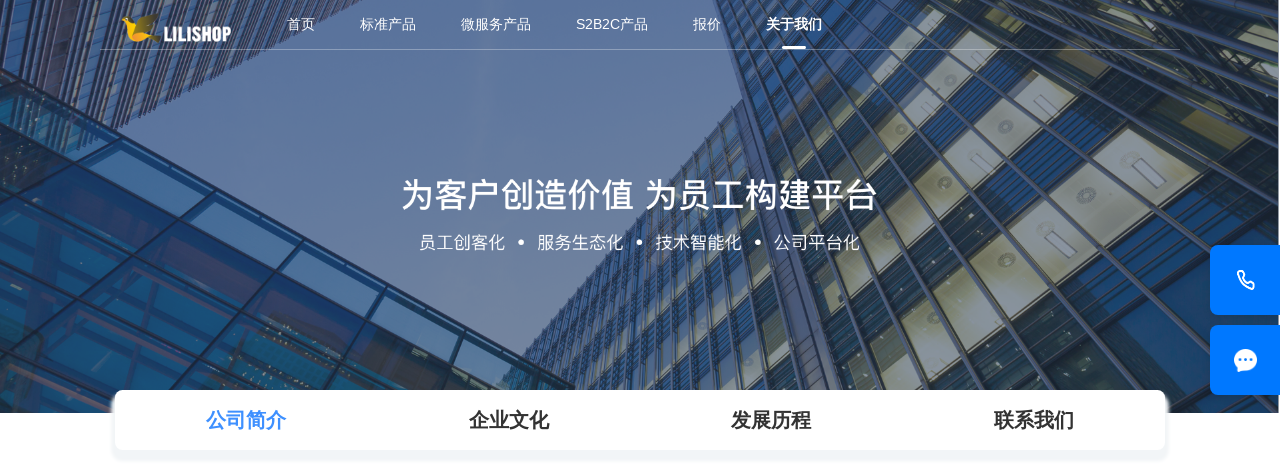

--- FILE ---
content_type: text/html
request_url: https://pickmall.cn/about.html
body_size: 6499
content:
<!DOCTYPE html>
<html lang="zh-CN">
  <head>

    <title>LILISHOP-关于我们-开源商城系统-JAVA商城</title>


    <meta charset="UTF-8">
    <meta http-equiv="X-UA-Compatible" content="IE=edge, chrome=1">
    <meta name="bytedance-verification-code" content="4AfyzI8wJGN2OdZF2qUw" />
    <meta name="baidu-site-verification" content="code-2eksSh50wk" />
    <meta name="viewport"
        content="width=device-width, initial-scale=1.0, maximum-scale=1.0, minimum-scale=1.0, user-scalable=no">
    <meta name="viewport" content="width=640,minimum-scale=0.5,maximum-scale=1.0,user-scalable=no, initial-scale=1.0" />
    <meta name="keywords" content="开源商城,商城系统,java商城,关于我们"/>
    <meta name="description"
        content="lilishop商城系统,我们致力于提供 安全、稳定、易用的企业级电商平台系统软件。公司的技术团队从事电商行业多年，具备丰富电商开发经验，采用行业前沿开发技术，为客户提供如B2B2C、S2B2C、代理商城、社交电商、跨境电商等多种类型商业模式的解决⽅案和产品服务，帮助客户实现精准营销，提升商业效率。"/>

    <link rel="stylesheet" href="css/base.css">
    <link rel="stylesheet" href="css/index.css">
    <link rel="stylesheet" href="css/animate.css">
    <link rel="stylesheet" type="text/css" href="css/slick.css" />
    <link rel="stylesheet" href="css/common.css">
    <link rel="stylesheet" href="css/style.css">
    <link rel="icon" href="favicon.ico" type="image/vnd.microsoft.icon" />
    <script src="js/jquery-2.2.4.min.js"></script>
    <script src="js/im.js"></script>
    <script type="application/ld+json">
      {
        "@type": "Organization",
        "url": "https://pickmall.cn",
        "logo": "https://pickmall.cn/images/common/logo-main.png"
      }
      </script>
    <script>
      var _hmt = _hmt || [];
      (function() {
        var hm = document.createElement("script");
        hm.src = "https://hm.baidu.com/hm.js?6d9e7066321187ba7422dad44805b5a1";
        var s = document.getElementsByTagName("script")[0];
        s.parentNode.insertBefore(hm, s);
      })();
    </script>

  </head>
  <body>
     <!-- WPA start -->
     <!-- <script id="qd30091238712a82c700115b569c42dbe1a75f3331fe"
     src="https://wp.qiye.qq.com/qidian/3009123871/2a82c700115b569c42dbe1a75f3331fe" charset="utf-8" async defer></script> -->
    <!-- WPA end -->
    <div class="body">
    <div class="header header2 maxWidth">
      <a href="index.html" class="logo">
        <img class="img1" src="images/common/logo.png" alt="logo"/>
        <img class="img2" src="images/common/logo2.png" alt="logo"/>
      </a>
      <ul class="nav clearfix">
        <li><a href="index.html">首页</a></li>
        <li><a href="product.html">标准产品</a></li>
        <li><a href="micro.html">微服务产品</a></li>
        <li><a href="s2b2c.html">S2B2C产品</a></li>
        <li><a href="quote.html">报价</a></li>
        <li class="active"><a href="about.html">关于我们</a></li>
      </ul>
    </div>
    <div class="abMain maxWidth">
      <div class="commBanner">
        <img src="images/about/banner.png" alt="banner" />
      </div>
      <div class="wrap">
        <div class="navBox wow fadeInUp">
          <a class="active" href="#md1">公司简介</a>
          <a href="#md3">企业文化</a>
          <a href="#md4">发展历程</a>
          <a href="#md5">联系我们</a>
        </div>
      </div>
      <div class="section1" id="md1">
        <div class="wrap">
          <div class="commTit wow fadeInUp" data-wow-delay=".3s">
            <h4>公司简介</h4>
            <span>COMPANY PROFILE</span>
          </div>
          <div class="img wow fadeInUp" data-wow-delay=".3s">
            <img src="images/about/img2.png" alt="about" class="img1" />
            <div class="card">
              <div class="item">
                <ul>
                  <li><span></span>北京宏业汇成科技有限公司，是⼀家拥有自主知识产权的专业新零售及产业互联⽹技术服务公司。</li>
                  <li><span></span>我们致力于提供 安全、稳定、易用的企业级电商平台系统软件。公司的技术团队从事电商行业多年，具备丰富电商开发经验，采用行业前沿开发技术，为客户提供如B2B2C、S2B2C、多租户模式商城 </li>
		          <li><span></span>公司持续专注于为企业提供私域数字化软件及相关服务，所获著作权40余项，为龙湖、创维、河南电视台、新华日报、中国移动、东软、软通动力、广联达、中电金信、九号、FESCO等众多国内外知名企业，提供私域电商数字化解决方案及私域运营增值服务。</li>
		        </ul>
              </div>
            </div>
            <!-- <img src="images/about/img3.png"  class="img2" /> -->
            <!-- <img src="images/about/img2.png" > -->
          </div>
        </div>
      </div>
      <div class="section2  fadeInUp">
        <div class="wrap">
          <div class="box">
            <div class="item">
              <h3><em class="counter" data-num="40"></em>+</h3>
              <span>软件著作权证书</span>
            </div>
            <div class="item">
              <h3><em class="counter" data-num="20"></em>K+</h3>
              <span>Star</span>
            </div>
            <div class="item">
              <h3><em class="counter" data-num="500"></em>+</h3>
              <span>服务企业</span>
            </div>
          </div>
        </div>
      </div>
      <div class="section3" id="md3">
        <div class="wrap">
          <div class="commTit  fadeInUp" data-wow-delay=".3s">
            <h4>企业文化</h4>
            <span>ENTERPRISE CULTURE</span>
          </div>
          <div class="box  fadeInUp" data-wow-delay=".3s">
            <div class="item">
              <img src="images/about/1.png" alt="about" />
              <h4>使命</h4>
              <p>成为企业最信赖的软件开发品牌</p>
            </div>
            <div class="item">
              <img src="images/about/2.png" alt="about" />
              <h4>愿景</h4>
              <p>领跑电商行业最优质的软件提供商</p>
            </div>
            <div class="item">
              <img src="images/about/3.png" alt="about" />
              <h4>价值观</h4>
              <p>提供客户体验最满意的电商平台</p>
            </div>
          </div>
        </div>
      </div>
      <div class="section4" id="md4">
        <div class="wrap">
          <div class="commTit  fadeInUp" data-wow-delay=".3s">
            <h4>发展历程</h4>
            <span>DEVELOPMENT HISTORY</span>
          </div>
          <div class="box  fadeInUp" data-wow-delay=".3s">
            <!-- 最外层的盒子 -->
             <div class="outerBox">
               <div class="dateBox" >
                 <span></span>
                 2024-02
                 <div>
                   <p>多租户产品推出，支持租户商城模式。</p>
                 </div>
               </div>

                <div class="dateLeftBox" style="top: 200px">
                  <span></span>
                  2023-01
                  <div>
                    <p>S2B2C产品推出，增加供应商模块支持。</p>
                    <p>支持在线分账支付</p>
                    <p>优化IM模块。</p>
                  </div>
                </div>

                <div class="dateBox" style="top: 400px">
                  <span></span>
                  2022-10
                  <div>
                    <p>陆续发布V4.2.4与V4.2.5版本，增对代码结构的调整，模块的优化下了大量功夫。将楼层装修，专题等功能进行完善。</p>
                  </div>
                </div>
                <div class="dateLeftBox" style="top: 600px">
                  <span></span>
                  2022-06
                  <div>
                    <p>正式发布微服务架构1.0版本</p>
                  </div>
                </div>
                <div class="dateLeftBox" style="top: 800px">
                  <span></span>
                  2021-12
                  <div>
                    <p>第一家知名银行项目合作完成，通过银行的安全检测，大大增强代码的安全防护等级</p>
                    <p>同年增加大量功能，包括砍价、积分、提现、充值、余额支付等</p>
                  </div>
                </div>

                <div class="dateBox" style="top: 1000px">
                  <span></span>
                  2021-05
                  <div>
                    <p>LILISHOP-v4.1全端开源，迅速积累客户。</p>
                  </div>
                </div>
                <div class="dateLeftBox" style="top: 1200px">
                  <span></span>
                  2020-12
                  <div>
                    <p>经过接近两年的更新，积累，产品版本累计推出多个版本，确认在V4.1版本进行开源</p>
                  </div>
                </div>
                <div class="dateBox" style="top: 1400px">
                  <span></span>
                  2019-09
                  <div>
                    <p>公司正式成立，协同合伙人确认公司方向，以软件为入口解决客户的电商需求。</p>
                  </div>
                </div>
                <div class="dateLeftBox" style="top: 1600px">
                  <span></span>
                  2019以前
                  <div>
                    <p>自2013年起从业电商，有丰富的电商软件开发经验与运营经验，期间积累大量客户是当下公司的基础。</p>
                  </div>
                </div>
              </div>

          </div>
        </div>
      </div>
      <div class="section5" id="md5">
        <div class="wrap">
          <div class="commTit  fadeInUp">
            <h4>联系我们</h4>
<!--            <span>CONTACT US</span>-->
          </div>
<!--          <div-->
<!--            class="baiduMap  fadeInUp"-->
<!--            data-wow-delay=".3s"-->
<!--            id="allmap"-->
<!--          ></div>-->
          <div class="items  fadeInUp" data-wow-delay=".6s">
            <div
              class="item"
              style="background-image: url('images/about/bg1.png')"
            >
              <img src="images/about/icon1.png" alt="tel" />
              <p>咨询电话：15810610731</p>
            </div>
            <div
              class="item"
              style="background-image: url('images/about/bg2.png')"
            >
              <img src="images/about/icon2.png" alt="talk" />
              <p>咨询QQ：3409056806</p>
            </div>
            <div
              class="item"
              style="background-image: url('images/about/bg3.png')"
            >
              <img src="images/about/icon3.png" alt="tel" />
              <p>交流群QQ：961316482</p>
            </div>
          </div>
        </div>
      </div>
    </div>
    <footer class="maxWidth commAdv">
      <div class="footer-title">-关于我们</div>
      <div class="wrap">
        <div class="box">
          <dl>
            <dt>产品</dt>
            <dd><a href="about.html">产品更新记录</a></dd>
            <dd><a href="https://docs.pickmall.cn/">API文档</a></dd>
            <dd><a href="https://docs.pickmall.cn/">快速入门</a></dd>
            <dd><a href="index.html">参考指南</a></dd>
          </dl>
          <dl>
            <dt>关于</dt>
            <dd><a href="https://wpa1.qq.com/p0MaJjgk?_type=wpa&qidian=true">FAQ</a></dd>
            <dd><a href="about.html">联系我们</a></dd>
          </dl>
          <dl>
            <dt>开源地址-码云</dt>
            <dd><a href="https://gitee.com/beijing_hongye_huicheng/lilishop">后端</a></dd>
            <dd><a href="https://gitee.com/beijing_hongye_huicheng/lilishop-ui">UI</a></dd>
            <dd><a href="https://gitee.com/beijing_hongye_huicheng/lilishop-uniapp">移动端</a></dd>
            <dd><a href="https://gitee.com/beijing_hongye_huicheng/docker">一键部署脚本</a></dd>
          </dl>
          <dl>
            <dt>开源地址-Github</dt>
            <dd><a href="https://github.com/hongyehuicheng/lilishop">后端</a></dd>
            <dd><a href="https://github.com/hongyehuicheng/lilishop-ui">UI</a></dd>
            <dd><a href="https://github.com/hongyehuicheng/lilishop-uniapp">移动端</a></dd>
            <dd><a href="https://github.com/hongyehuicheng/docker">一键部署脚本</a></dd>
          </dl>
        </div>
      </div>
      <div class="bots" >
        ©2024 by 北京宏业汇成科技有限公司
        <a target="_blank" href="https://beian.miit.gov.cn/" style="color: #AEB2BF;">增值电信业务经营许可证：京ICP备20009696号-1</a>
      </div>
    </footer>
  </div>
    <script src="js/common.js"></script>
    <script type="text/javascript" src="js/slick.js"></script>
    <script type="text/javascript" src="js/wow.min.js"></script>
    <script type="text/javascript" src="js/wowFunc.js"></script>
    <script type="text/javascript" src="js/jquery.numscroll.js"></script>
    <!-- 百度地图API已被禁用，暂时注释掉 -->
    <!-- <script
      type="text/javascript"
      src="https://api.map.baidu.com/api?v=2.0&ak=gvMxmKtphrQFyy8nqaNml4s2lGkKk0Z6"
    ></script> -->
    <script>
      $(function () {
        $(".navBox a").click(function () {
          $(this).addClass("active").siblings().removeClass("active");
        });
        $(".counter").numScroll({
          time: 5000,
        });
        // 百度地图相关代码已注释，因为API密钥已被禁用
        // var map = new BMap.Map("allmap");
        // var point = new BMap.Point(116.494833, 39.922613);
        // map.centerAndZoom(point, 18);
        // //创建小狐狸,
        // var pt = new BMap.Point(116.494833, 39.922613);
        // var myIcon = new BMap.Icon(
        //   "images/about/map_icon1.png",
        //   new BMap.Size(20, 25)
        // );
        // var marker2 = new BMap.Marker(pt, { icon: myIcon });
        // //信息窗口
        // var opts = { width: 260, height: 60, title: "北京宏业汇成科技有限公司" };
        // var sContent =
        //   '<div class="map_content"><p>北京市朝阳区嘉泰大厦</p></div>';
        // var infoWindow = new BMap.InfoWindow(sContent, opts);
        // map.addOverlay(marker2);
        // marker2.openInfoWindow(infoWindow);
        // marker2.addEventListener("click", function () {
        //   this.openInfoWindow(infoWindow);
        // });
        // //map.disableDragging();
        // map.enableScrollWheelZoom();
        // // 添加带有定位的导航控件
        // var navigationControl = new BMap.NavigationControl({
        //   // 靠左上角位置
        //   anchor: BMAP_ANCHOR_BOTTOM_LEFT,
        //   // LARGE类型
        //   type: BMAP_NAVIGATION_CONTROL_LARGE,
        //   // 启用显示定位
        //   enableGeolocation: true,
        // });
        // map.addControl(navigationControl);
      });
    </script>
    <style>
        .outerBox {
  /* 竖线样式 高度根据事件的多少调整*/
  width: 4px;
  height: 1550px;
  background: rgb(221, 221, 221);
  margin: 40px auto;
  position: relative;
  /* -webkit-animation: heightSlide 2s linear; */
}

/* */

.outerBox:after {
  /* 竖线末尾文字样式 */
  content: "";
  width: 100px;
  color: rgb(84, 84, 85);
  position: absolute;
  margin-left: -48px;
  text-align: center;
  bottom: -30px;
  /* -webkit-animation: showIn 5.5s ease; */
}

.outerBox .dateBox,
.outerBox .dateLeftBox {
  /* 球球的样式 */
  position: absolute;
    margin-left: -42px;
    margin-top:81px;
    border-radius: 20px;
    border: 2px solid rgb(221, 221, 221);
    background: #ffffff;
    /* -webkit-transition: all 0.5s;
    -webkit-animation: showIn ease; */
    z-index: 1;
    height: 40px;
    width: 90px;
    text-align: center;
    line-height: 40px;
}

.outerBox .dateBox:nth-child(1) {
  /* 第一个事件 设置动画在几秒内完成 */
  -webkit-animation-duration: 1s;
}

.outerBox .dateLeftBox:nth-child(2) {
  /* 第二个事件 设置动画在几秒内完成 */
  -webkit-animation-duration: 1.5s;
}

.outerBox .dateBox:nth-child(3) {
  /* 第三个事件 设置动画在几秒内完成 */
  -webkit-animation-duration: 2s;
}

.outerBox .dateLeftBox:nth-child(4) {
  /* 第四个事件 设置动画在几秒内完成 */
  -webkit-animation-duration: 2.5s;
}

.outerBox .dateBox:nth-child(5) {
  /* 第五个事件 设置动画在几秒内完成 */
  -webkit-animation-duration: 3s;
}

.outerBox .dateLeftBox:nth-child(6) {
  /* 第六个事件 设置动画在几秒内完成 */
  -webkit-animation-duration: 3.5s;
}

.outerBox .dateBox:nth-child(7) {
  /* 第七个事件 设置动画在几秒内完成 */
  -webkit-animation-duration: 4s;
}

.outerBox .dateLeftBox:nth-child(8) {
  /* 第八个事件 设置动画在几秒内完成 */
  -webkit-animation-duration: 4.5s;
}

@-webkit-keyframes showIn {
  /* 球球、竖线、左右的模块的动画 */
  0%,
  70% {
    opacity: 0;
  }

  100% {
    opacity: 1;
  }
}
.dateBox span{
    top: 9px;
    height: 16px;
    width: 16px;
    display: block;
    border: 1px solid #dddddd;
    border-radius: 50%;
    position: absolute;
    left: 125px;
}
.dateLeftBox span{
    top: 9px;
    height: 16px;
    width: 16px;
    display: block;
    border: 1px solid #dddddd;
    border-radius: 50%;
    position: absolute;
    right: 126px;
}
.outerBox .dateBox h2,
.outerBox .dateLeftBox h2 {
  /* 日期的样式 */
  position: absolute;
  margin-left: -120px;
  margin-top: 3px;
  color: rgb(84, 84, 85);
  font-size: 14px;
  cursor: pointer;
  /* -webkit-animation: showIn 3s ease; */
}

.outerBox .dateLeftBox h2 {
  /* 右边日期的样式 */
  margin-left: 60px;
  width: 100px;
}

.outerBox .dateBox:hover,
.outerBox .dateLeftBox:hover {
  /* 触摸事件后球球的样式 */
  /* border: 4px solid rgb(195, 195, 195); */
  /* background: rgb(143, 189, 253); */
  /* box-shadow: 0 0 2px 2px rgba(255, 255, 255, 0.4);
   */
   color: #006cff;
}

.outerBox .dateBox div,
.outerBox .dateLeftBox div {
  /* 左右事件的样式 */
  position: absolute;
  top: 50%;
  margin-top: -23px;
  left: 150px;
  width: 270px;
  height: 22px;
  /* border: 2px solid rgb(84, 84, 85); */
  border-radius: 6px;
  z-index: 2;
  /* overflow: hidden; */
  /* cursor: pointer; */
  /* -webkit-animation: showIn 5s ease; */
  -webkit-transition: all 0.5s;
}

.outerBox .dateLeftBox div {
  /* 左边事件的样式 */
  left: -337px;
}

.outerBox .dateBox div:hover p,
.outerBox .dateLeftBox div:hover p{
  /* 触摸事件后的高度 */
  /* height: 68px; */
  color:#006cff ;
}

.outerBox .dateBox div p,
.outerBox .dateLeftBox div p {
  /* 左右事件的字体样式 */
  color:#666666;
  font-size: 20px;
  /* font-weight: bold; */
  text-align: center;
}

.outerBox .dateBox:before,
.outerBox .dateLeftBox:before {
  /* 右边事件的角标样式 */
  /* content: "";
  position: absolute;
  top: -4px;
  left: 37px;
  width: 0px;
  height: 0px;
  border: 7px solid transparent;
  border-right: 7px solid rgb(84, 84, 85);
  z-index: -1;
  -webkit-animation: showIn 5s ease; */
    content: "";
    position: absolute;
    top: 17px;
    left: 87px;
    width: 40px;
    height: 1px;
    /* border: 7px solid transparent; */
    /* border: 1px solid rgb(84, 84, 85); */
    z-index: -1;
    /* -webkit-animation: showIn 5s ease; */
    background: #dddddd;
}

.outerBox .dateLeftBox:before {
  /* 左边事件的角标样式 */
  left: -40px;
  width: 40px;
    height: 1px;
    background: #dddddd;
  /* border-left: 7px solid rgb(84, 84, 85); */
}

    </style>
  </body>
</html>


--- FILE ---
content_type: text/css
request_url: https://pickmall.cn/css/base.css
body_size: 2630
content:
@charset "utf-8";

*{-webkit-box-sizing: border-box; -moz-box-sizing: border-box; box-sizing: border-box; outline: 0; -webkit-text-size-adjust: none; -webkit-tap-highlight-color: rgba(0,0,0,0);}
html{height: 100%;}
html,body,div,p,strong,span,a,b,ul,ol,li,dl,dt,dd,h1,h2,h3,h4,h5,h6,form,del,img,i,em,select,button,textarea,input{margin: 0; padding: 0;}
body{background: #fff; font-family: 'Microsoft YaHei','SimSun',"Arial", Serif; font-size: 16px; color: #333; position: relative; min-height: 100%;}
a,img,button,input,textarea,select{-webkit-tap-highlight-color:rgba(255,255,255,0);}
input[type="text"],input[type="hidden"],input[type="password"],button,textarea,select{outline: none; border: none; -webkit-appearance: none;-moz-appearance:none; appearance: none; border-radius: 0; font-family: 'Microsoft YaHei',"Arial",'SimSun', Serif;}
select::-ms-expand{display: none;}
input::-ms-clear{display: none;}
input::-webkit-input-placeholder,
textarea::-webkit-input-placeholder{color:#999999;}
input::-moz-placeholder,
textarea::-moz-placeholder{color:#999999;}
input:-moz-placeholder,
textarea:-moz-placeholder{color:#999999;}
input:-ms-input-placeholder,
textarea:-ms-input-placeholder{color:#999999;}
input:focus::-webkit-input-placeholder,
textarea:focus::-webkit-input-placeholder{color:#999999;}
input:focus::-moz-placeholder,
textarea:focus::-moz-placeholder{color:#999999;}
input:focus:-moz-placeholder,
textarea:focus:-moz-placeholder{color:#999999;}
input:focus:-ms-input-placeholder,
textarea:focus:-ms-input-placeholder{color:#999999;}
table{border-collapse:collapse;}
a{text-decoration: none; color: #333;}
a:hover{text-decoration: none;}
a:focus{text-decoration: none;}
li{list-style: none;}
img{vertical-align: middle; border: none;}
.fl{float: left;}
.fr{float: right;}
.clear{clear: both;}
.hidden{overflow: hidden;}
.h1,.h2,.h3,.h4,.h5,.h6{font-weight: normal;}
.clearfix:after{content: ""; display: block; height: 0; visibility: hidden; clear: both;}
.clearfix {*zoom: 1;}
.cell_box{font-size: 0;}
.cell_box:before{content: ''; height: 100%; display: inline-block; vertical-align: middle;}
.cell_box .cell{width: 100%; display: inline-block; vertical-align: middle;}
/*scroll*/
::-webkit-scrollbar {width:4px;height:4px}
::-webkit-scrollbar-button:vertical {display:none}
::-webkit-scrollbar-corner,::-webkit-scrollbar-track {background-color:#f5f5f5;}
::-webkit-scrollbar-thumb {border-radius:0;background-color:#1677FF;}
::-webkit-scrollbar-thumb:vertical:hover {background-color:#1677FF;}
::-webkit-scrollbar-thumb:vertical:active {background-color:#1677FF;}

--- FILE ---
content_type: text/css
request_url: https://pickmall.cn/css/index.css
body_size: 1039
content:
.system-function{
    position: relative;
    margin-bottom: 100px;
}
.system-function .item:hover{
    background: linear-gradient(339deg, #FFFFFF 8%, #CEE8FF 87%)
}
.system-function .item{
    width: 274px;
    height: 234px;
    background: #F5F7F9;
    border-radius: 8px;
    display: inline-block;
    position: absolute;
    top: -32px;
}
.system-function h3{
    font-size: 20px;
    color: #333333;
    line-height: 40px;
    margin: 42px 0 22px 25px;
}
.system-function p{
    font-size: 16px;
    color: #666666;
    margin:0 28px;
    line-height: 27px;

}
.system-function img{
  height: 85px;
  width: 85px;
  margin: 26px 16px 0px 0px;
}
.border-item{
    width: 292px;
    height: 220px;
    border: 4px solid #606df8;
    border-radius: 8px;
}
.system-function  .border-item:hover{
    
    border: 4px solid #3ee7c9;
}
.system-flex{
    display: flex;
    flex-wrap: wrap;
    justify-content: space-around;
}
.bubble{
    height: 370px ;
    width: 390px;
    position: absolute;
    bottom: -160px;
    right: -200px;
}

--- FILE ---
content_type: text/css
request_url: https://pickmall.cn/css/common.css
body_size: 7112
content:
@charset "utf-8";

.body {
	/* max-width: 1920px; */
	margin: 0 auto;
	zoom: 0.75;		
	-moz-transform: scale(0.75);
	
	-moz-transform-origin: 0 0;
}
.im_none{
	display: none;
}
.im_block{
	display: block;
}



.flex{
	display: flex;
}
.flex-a-c{
	align-items: center;
}
.flex-j-c{
	justify-content: center
}
.flex-j-sb{
	justify-content: space-between;
}

.commPad {
	padding: 138px 0;
	background: #ebf4fb;
}

.commTop {
	margin-top: 168px;
}

.commTop2 {
	margin-top: 236px;
}

.null {
	height: 236px;
}

.maxWidth {
	min-width: 1366px;
}
.minWidth{
	max-width: 1440px;
	margin: 0 auto;
}
.wrap {
	max-width: 1400px;
	width: 86%;
	margin: 0 auto;
}

.header {
	position: fixed;
	top: 0;
	left: 0;
	right: 0;
	z-index: 999;
	width: 100%;
	transition: all 500ms ease;
	-webkit-transition: all 500ms ease;
	-o-transition: all 500ms ease;
	-moz-transition: all 500ms ease;
	z-index: 999;
	max-width: 1440px;
	margin: 0 auto;
	border-bottom: 1px solid #3663c8;
	padding: 0 28px;
}

.header .logo {
	display: block;
	float: left;
	position: relative;
	margin-top: 16px;
}

.header .logo img {
	display: block;
	width: 151px;
}

.header .logo .img2 {
	position: absolute;
	left: 0;
	top: 0;
	opacity: 0;
	visibility: hidden;
}

.header .nav {
	float: left;
	margin-left: 40px;
}

.header .nav li {
	float: left;
	margin: 0 45px;
}

.header .nav li a {
	display: block;
	font-size: 18px;
	color: #ffffff;
	line-height: 66px;
	position: relative;
	/* transition: all 500ms ease;
	-webkit-transition: all 500ms ease;
	-o-transition: all 500ms ease;
	-moz-transition: all 500ms ease; */
	z-index: 999;
}

.header .nav li a:after {
	content: '';
	width: 0;
	height: 4px;
	background: #ffffff;
	border-radius: 2px;
	position: absolute;
	left: 0;
	right: 0;
	bottom: 0;
	margin: 0 auto;
	opacity: 0;
	visibility: hidden;
	/* transition: all 500ms ease;
	-webkit-transition: all 500ms ease;
	-o-transition: all 500ms ease;
	-moz-transition: all 500ms ease; */
	z-index: 999;
}

.header .nav li.active a,
.header .nav li:hover a {
	font-weight: bold;
}

.header .nav li.active a:after,
.header .nav li:hover a:after {
	opacity: 1;
	visibility: visible;
	width: 32px;
}

.header2 {
	border-color: rgba(255, 255, 255, .3);
}

.header2 .logo .img2 {
	opacity: 1;
	visibility: visible;
}

.header2 .logo .img1 {
	opacity: 0;
	visibility: hidden;
}

.header2 .nav li a {
	color: #ffffff;
}

.header2 .nav li a:after {
	background: #ffffff;
}

.header.active {
	background: #ffffff;
	color: #333333;
	border-radius:0 0 10px 10px;
}

.header2.active .nav li a {
	color: #333333;
}

.header2.active .nav li a:after {
	background: #333333;
}

.header2.active .logo .img2 {
	opacity: 0;
	visibility: hidden;
}

.header2.active .logo .img1 {
	opacity: 1;
	visibility: visible;
}

.header3 {
	position: fixed;
	top: 0;
	left: 0;
	right: 0;
	z-index: 999;
	width: 100%;
	transition: all 500ms ease;
	-webkit-transition: all 500ms ease;
	-o-transition: all 500ms ease;
	-moz-transition: all 500ms ease;
	z-index: 999;
	max-width: 1920px;
	margin: 0 auto;
	border-bottom: 1px solid #3663c8;
	padding: 0 28px;
}

.header3 .logo {
	display: block;
	float: left;
	position: relative;
	margin-top: 16px;
}

.header3 .logo img {
	display: block;
	width: 151px;
}

.header3 .logo .img2 {
	position: absolute;
	left: 0;
	top: 0;
	opacity: 0;
	visibility: hidden;
}

.header3 .nav {
	float: left;
	margin-left: 40px;
}

.header3 .nav li {
	float: left;
	margin: 0 45px;
}

.header3 .nav li a {
	display: block;
	font-size: 18px;
	color: #333333;
	line-height: 66px;
	position: relative;
	/* transition: all 500ms ease;
	-webkit-transition: all 500ms ease;
	-o-transition: all 500ms ease;
	-moz-transition: all 500ms ease; */
	z-index: 999;
}

.header3 .nav li a:after {
	content: '';
	width: 0;
	height: 4px;
	background: #333333;
	border-radius: 2px;
	position: absolute;
	left: 0;
	right: 0;
	bottom: 0;
	margin: 0 auto;
	opacity: 0;
	visibility: hidden;
	/* transition: all 500ms ease;
	-webkit-transition: all 500ms ease;
	-o-transition: all 500ms ease;
	-moz-transition: all 500ms ease; */
	z-index: 999;
}

.header3 .nav li.active a,
.header3 .nav li:hover a {
	font-weight: bold;
}

.header3 .nav li.active a:after,
.header3 .nav li:hover a:after {
	opacity: 1;
	visibility: visible;
	width: 32px;
}

.commTit {
	text-align: center;
	margin-bottom: 30px;
}

.commTit h3 {
	font-size: 44px;
	color: #333333;
	line-height: 44px;
	font-weight: 500;
	margin-bottom: 32px;
}

.commTit p {
	font-size: 28px;
	color: #333333;
	line-height: 30px;
	font-weight: 500;
	padding-bottom: 70px;
	line-height: 44px;
}
.commTit h4 {
	font-size: 44px;
	color: #000000;
	line-height: 44px;
	font-weight: 500;
	margin-bottom: 40px;
}
.commTit span {
	font-size: 20px;
	color: #666666;
	line-height: 20px;
	font-weight: 500;
	padding-bottom: 70px;
	font-family: PingFangSC-Light
}
.commTit2 h3 {
	color: #ffffff;
}


footer {
	background: #2f5cd5;
}

footer .box {
	display: flex;
	justify-content: space-between;
	padding: 28px 0;
}

footer dl {
	min-width: 150px;
}

footer dl dt {
	font-size: 24px;
	color: #f1f2f4;
	line-height: 60px;
	font-weight: bold;
	margin-bottom: 25px;
}

footer dl a {
	font-size: 20px;
	color: #F1F2F4;
	line-height: 46px;
	display: block;
	position: relative;
	transition: all 500ms ease;
	-webkit-transition: all 500ms ease;
	-o-transition: all 500ms ease;
	-moz-transition: all 500ms ease;
}

footer dl a:before {
	content: '';
	background: #ffffff;
	width: 10px;
	height: 2px;
	display: block;
	margin-right: 10px;
	opacity: 0;
	visibility: hidden;
	transition: all 500ms ease;
	-webkit-transition: all 500ms ease;
	-o-transition: all 500ms ease;
	-moz-transition: all 500ms ease;
	position: absolute;
	left: 0;
	top: 50%;
	margin-top: -1px;
}

footer dl a:hover:before {
	opacity: 1;
	visibility: visible;
}

footer dl a:hover {
	padding-left: 15px;
}

footer .bot {
	/* background: #2f5cd5; */
	font-size: 18px;
	color: #AEB2BF;
	line-height: 30px;
	text-align: center;
	/* padding: 18px 0; */
}
footer .bots {
	font-size: 18px;
	color: #AEB2BF;
	line-height: 30px;
	text-align: center;
	padding: 18px 0;
}
.commBanner {
	overflow: hidden;
}

.commBanner img {
	display: block;
	width: 100%;
}














@media only screen and (max-width:1600px) {}

@media only screen and (max-width:1440px) {
	.commTit h3 {
		font-size: 26px;
	}

	.commTit p {
		font-size: 16px;
		line-height: 26px;
	}

	.header .nav li {
		margin: 0 30px;
	}

	footer dl dt {
		font-size: 24px;
		margin-bottom: 18px;
	}

	footer dl a {
		font-size: 16px;
		line-height: 36px;
	}

	footer .bot {
		font-size: 16px;
		padding: 14px 0;
	}
}

@media only screen and (max-width:1366px) {}


--- FILE ---
content_type: text/css
request_url: https://pickmall.cn/css/style.css
body_size: 47462
content:
@charset "utf-8";

.banner {
	overflow: hidden;
	position: relative;
}

.banner .item {
	position: relative;
}
.banner .itemImg{
	width: 1440px;
	margin: 0 auto;
	position: relative;
}
.banner img {
	display: block;
	width: 100%;
	
	 /* width: 1920px; */
	 margin: 0 auto;
}
.banner h3 {
	font-size: 58px;
	/* line-height: 58px; */
	color: #ffffff;
	position: absolute;
    top: 206px;
	left: 13.5%;
}
.banner p {
	font-size: 32px;
	color: #ffffff;
	position: absolute;
    top: 300px;
	left: 13.5%;
}
.banner .more {
	width: 168px;
	position: absolute;
	left: 13.5%;
	top: 65%;
	/* top: 392px; */
	transition: all 500ms ease;
	-webkit-transition: all 500ms ease;
	-o-transition: all 500ms ease;
	-moz-transition: all 500ms ease;
}

.banner .more img {
	display: block;
	width: 100%;
}

.banner .more:hover {
	transform: translateY(10px);
	-webkit-transform: translateY(10px);
	-moz-transform: translateY(10px);
	-o-transform: translateY(10px);
	-moz-transform: translateY(10px);
}

.banner .slick-dots {
	position: absolute;
	left: 23.5%;
	bottom: 20%;
	text-align: left;
}

.banner .slick-dots button {
	display: none;
}

.banner .slick-dots li {
	width: 48px;
	height: 4px;
	background: #FFFFFF;
}

.banner .slick-dots li:after {
	content: '';
	width: 0;
	height: 100%;
	position: absolute;
	left: 0;
	top: 0;
	background: #2E63FB;
	transition: all 500ms ease;
	-webkit-transition: all 500ms ease;
	-o-transition: all 500ms ease;
	-moz-transition: all 500ms ease;
}

.banner .slick-dots li.slick-active:after {
	width: 100%;
}

.bannItems {
	margin-top: -56px;
	position: relative;
	z-index: 1;
}

.bannItems .items {
	font-size: 0;
	margin: 0 -.5%;
}

.bannItems .items .item {
	width: 32.33%;
	margin: 0 .5%;
	background: #FFFFFF;
	box-shadow: 0px 3px 8px 0px rgba(27, 65, 112, 0.12);
	border-radius: 4px;
	display: inline-block;
	vertical-align: top;
	padding: 24px 32px 24px 22px;
	overflow: hidden;
	overflow: hidden;
	position: relative;
}

.bannItems .items .item img {
	display: block;
	width: 58px;
	height: 58px;
	float: left;
}

.bannItems .items .item .block {
	margin-left: 70px;
}

.bannItems .items .item .block h3 {
	font-size: 18px;
	font-weight: 500;
	color: #222222;
	line-height: 30px;
}

.bannItems .items .item .block p {
	font-size: 14px;
	color: #333333;
	line-height: 24px;
	-webkit-box-orient: vertical;
	-webkit-line-clamp: 2;
	overflow: hidden;
	height: 48px;
	margin-top: 8px;
}

.bannItems .items .item:after {
	content: '';
	display: block;
	width: 0;
	height: 2px;
	background: #2E63FB;
	position: absolute;
	left: 0;
	bottom: 0;
	opacity: 0;
	visibility: hidden;
	transition: all 500ms ease;
	-webkit-transition: all 500ms ease;
	-o-transition: all 500ms ease;
	-moz-transition: all 500ms ease;
}

.bannItems .items .item:hover:after {
	opacity: 1;
	visibility: visible;
	width: 100%;
}

.indexMain .section1 .items {
	font-size: 0;
	margin: 0 -.5%;
	display: flex;
    /* justify-content: center; */
	position: relative;
	justify-content: space-evenly;
	
}

.indexMain .section1 .items .item {
	background: #f8f9ff;
	display: inline-block;
	vertical-align: top;
	position: relative;
	width: 230px;
	height: 200px;
	margin: 0 .5%;
	overflow: hidden;
	transition: all 500ms ease;
	-webkit-transition: all 500ms ease;
	-o-transition: all 500ms ease;
	-moz-transition: all 500ms ease;
	border-radius: 10px;
}

.indexMain .section1 .items .item .bg {
	width: 100%;
	display: block;
}

.indexMain .section1 .items .item .bot img {
	display: block;
	height: 28px;
	margin: 0 auto;
}

.indexMain .section1 .items .item .bot span {
	font-size: 18px;
	color: #98A3B7;
	line-height: 28px;
	display: block;
	margin-top: 5px;
}

.indexMain .section1 .items .ewmBox {
	width: 100%;
	height: 100%;
	position: absolute;
	border-radius: 10px;
	left: 0;
	bottom: -100%;
	background: #ffffff;
	padding: 40px;
	transition: all 500ms ease;
	-webkit-transition: all 500ms ease;
	-o-transition: all 500ms ease;
	-moz-transition: all 500ms ease;
}

.indexMain .section1 .items .ewmBox img {
	max-width: 123px;
	margin: 0 auto;
	display: block;
	width: 89%;
}

.indexMain .section1 .items .ewmBox p {
	font-size: 14px;
	color: #ffffff;
	line-height: 20px;
	text-align: center;
	margin-top: 5px;
}

.indexMain .section1 .items .item:hover .ewmBox {
	opacity: 1;
	visibility: visible;
	bottom: 0;
}

.indexMain .section1 .items .item:hover {
	box-shadow: 0px 3px 45px 0px rgba(27, 65, 112, 0.2);
}

.indexMain .section2 {
	/* background: #F4F6F8; */
	/* background: url(setting-bg); */
	background-image: url('../images/index/setting-bg.png');
	background-repeat: no-repeat;
	background-position: center;
	background-size: cover;

}

.indexMain .section2 .box {
	background: #FFFFFF;
	border-radius: 8px;
}

.indexMain .section2 .box .img1 {
	display: block;
	width: 100%;
}

.indexMain .section2 .items {
	font-size: 0;
	margin: -1%;
	padding: 30px 30px 20px 30px;
	display: flex;
	justify-content: space-between;
	flex-wrap: wrap;
}

.indexMain .section2 .items .item {
	display: inline-block;
	vertical-align: top;
	width: 23%;
	margin: 1%;
	background-color: #f5f7f9;
	background-repeat: no-repeat;
	background-position: right bottom;
	background-size: 100%;
	padding: 28px 70px 40px 16px;
	transition: all 500ms ease;
	-webkit-transition: all 500ms ease;
	-o-transition: all 500ms ease;
	-moz-transition: all 500ms ease;
}

.indexMain .section2 .items .item .top {
	display: flex;
	align-items: center;
}

.indexMain .section2 .items .item .top img {
	display: block;
	width: 40px;
	margin-right: 10px;
}

.indexMain .section2 .items .item h3 {
	font-size: 20px;
	color: #333333;
	line-height: 30px;
	font-weight: 500;
}

.indexMain .section2 .items .item p {
	font-size: 16px;
	color: #98A3B7;
	line-height: 22px;
	margin-top: 8px;
}

.indexMain .section2 .items .item:hover {
	box-shadow: 0 5px 20px rgba(0, 0, 0, .1);
}

.indexMain .section3 {
	/* background: #f1f7fc; */
	background-image: linear-gradient(to right, rgba(246, 250, 253, 0.23) 0%, #fff 100%);

}

.indexMain .section3 .items {
	font-size: 0;
	display: flex;
	justify-content: space-around;
	flex-wrap: wrap;
	margin: -10px -2.5% -2.5% -2.5%;
}

.indexMain .section3 .items .item {
	/* width: 23%; */
	z-index: 1;
	border-radius: 8px;
	width: 330px;
	height: 378px;
	text-align: center;
	background: #ffffff;
	margin: 2.5%;
	padding: 25px 28px;
	transition: all 500ms ease;
	-webkit-transition: all 500ms ease;
	-o-transition: all 500ms ease;
	-moz-transition: all 500ms ease;
}

.indexMain .section3 .items .item img {
	display: block;
	width: 130px;
	height: 130px;
	margin: 0 auto;
}

.indexMain .section3 .items .item h3 {
	font-size: 24px;
	color: #333333;
	font-weight: 500;
	line-height: 32px;
	margin: 18px 0 16px;
}

.indexMain .section3 .items .item p {
	font-size: 18px;
	color: #666666;
	line-height: 26px;
}

.indexMain .section3 .items .item:hover {
	/* background: #2E63FB;
	 */
	 -webkit-box-shadow: #ccc 0px 10px 10px;
            -moz-box-shadow: #ccc 0px 10px 10px;
            box-shadow: #ccc 0px 10px 10px; 
}

.indexMain .section4 {
	/* background: #f9fcfd; */
	background-image: linear-gradient(to right, rgba(249, 252, 254, 0.23) 0%, #fff 100%);

}

.indexMain .section4 .items {
	font-size: 0;
	display: flex;
	margin-top: 90px;
}

.indexMain .section4 .item {
	width: 12%;
	display: inline-block;
	vertical-align: top;
	position: relative;
	transition: all 500ms ease;
	-webkit-transition: all 500ms ease;
	-o-transition: all 500ms ease;
	-moz-transition: all 500ms ease;
	height: 434px;
}

.indexMain .section4 .item .hide {
	width: 100%;
	height: 100%;
	position: relative;
	opacity: 0;
	visibility: hidden;
	transition: all 500ms ease;
	-webkit-transition: all 500ms ease;
	-o-transition: all 500ms ease;
	-moz-transition: all 500ms ease;
	/* background-image: url('../images/index/zcImg1.png'); */
	background-repeat: no-repeat;
	background-position: center;
	background-size: cover;
}

.indexMain .section4 .item .hide img {
	width: 100%;
}

.indexMain .section4 .item .hide .text {
	width: 100%;
	height: 100%;
	position: absolute;
	left: 0;
	top: 0;
	padding: 46px 44px;
}

.indexMain .section4 .item .hide .top {
	display: flex;
	justify-content: center;
}

.indexMain .section4 .item .hide .top img {
	width: 33px;
	height: 33px;
	display: block;
	margin-right: 12px;
}

.indexMain .section4 .item .hide .top h3 {
	font-size: 24px;
	color: #ffffff;
	line-height: 32px;
	text-align: center;
}

.indexMain .section4 .item .hide p {
	font-size: 20px;
	color: #ffffff;
	line-height: 36px;
	text-align: center;
	margin-top: 35px;
}

.indexMain .section4 .item .show {
	width: 100%;
	height: 100%;
	position: absolute;
	left: 0;
	top: 0;
	background: linear-gradient(180deg, rgba(255, 255, 255, 0.23) 0%, #C5DDFD 100%);
	border: 1px solid #FFFFFF;
	padding: 60px 20px;
	transition: all 500ms ease;
	-webkit-transition: all 500ms ease;
	-o-transition: all 500ms ease;
	-moz-transition: all 500ms ease;
}

.indexMain .section4 .item .show img {
	display: block;
	width: 47px;
	position: absolute;
	left: 0;
	right: 0;
	bottom: 46px;
	margin: 0 auto;
}

.indexMain .section4 .item .show h3 {
	font-size: 20px;
	color: #333333;
	line-height: 30px;
	text-align: center;
}

.indexMain .section4 .item.active {
	width: 40%;
}

.indexMain .section4 .item.active .show {
	opacity: 0;
	visibility: hidden;
}

.indexMain .section4 .item.active .hide {
	opacity: 1;
	visibility: visible;
}

.indexMain .section5 .items {
	font-size: 0;
}

.indexMain .section5 .items .item {
	display: inline-block;
	vertical-align: top;
	width: 16.66%;
	border: 1px solid transparent;
}

.indexMain .section5 .items .item img {
	display: block;
	width: 100%;
}

.indexMain .section5 .items .item:hover {
	border-color: #dddddd;
}

.indexFooter  {
	background-image: url('../images/index/footer-bg.png');
	background-repeat: no-repeat;
	/* background-position: center; */
	background-size: cover;
	text-align: center;
	padding: 30px 0 30px;
}

.indexFooter .section6 .text h3 {
	font-size: 38px;
	color: #ffffff;
	line-height: 50px;
}

.indexFooter .section6 .text p {
	font-size: 18px;
	color: #ffffff;
	line-height: 36px;
	margin-top: 45px;
}

.indexFooter .section6 .text a img {
	width: 168px;
	display: block;
	margin: 48px auto 0;
	transition: all 500ms ease;
	-webkit-transition: all 500ms ease;
	-o-transition: all 500ms ease;
	-moz-transition: all 500ms ease;
}

.indexFooter .section6 .text a img:hover {
	transform: translateY(10px);
	-webkit-transform: translateY(10px);
	-moz-transform: translateY(10px);
	-o-transform: translateY(10px);
}

.abMain .navBox {
	text-align: center;
	box-shadow: 0px 10px 5px 5px #f2f5f7;
	font-size: 0;
	margin-top: -30px;
	position: relative;
	z-index: 1;
	display: flex;
    justify-content: space-around;
    background: #fff;
    border-radius: 10px;
}

.abMain .navBox a {
	font-size: 27px;
	font-weight: 600;
	background: #ffffff;
	/* display: inline-block; */
	vertical-align: top;
	/* font-size: 18px; */
	color: #333333;
	/* width: 25%; */
	line-height: 80px;
	text-align: center;
	/* background-repeat: no-repeat;
	background-position: center;
	background-size: cover; */
	display: block;
}
.abMain .navBox li.active a:after,
.abMain .navBox li:hover a:after {
	opacity: 1;
	visibility: visible;
	width: 32px;
}
.abMain .navBox a.active {
	/* background-image: url('../images/about/img1.png');
	 */
	 visibility: visible;
	 color: #3e90ff;
}
.abMain .navBox a:after {
    background: #3e90ff;
}
.abMain .section1{
	margin-top: 140px;
}
.abMain .section1 .commTit p {
	line-height: 72px;
	font-size: 22px;
	text-align: center;
	color: #666666;
}

.abMain .section1 .img {
	position: relative;
	/* margin-top: 160px; */
}

.abMain .section1 .img .img1 {
	display: block;
	width: 100%;
}

.abMain .section1 .img .card {
	display: block;
	width: 85%;
	position: absolute;
	left: 0;
	right: 0;
	margin: 0 auto;
	top: 90px;
	border: 2px solid #dbe7f8;
	padding: 30px;
}
.abMain .section1 .img .item {
	height: 452px;
	background: #ffffff;
	opacity: 0.9;
	padding: 68px 62px 0 50px;
	box-shadow: 2px 2px 8px 0 #f7f7f7;
}
.abMain .section1 .img .item span {
	height: 8px;
	width: 8px;
	border-radius: 50%;
	background-color: #006cff;
	display: inline-block;
	margin-right: 16px;
}
.abMain .section1 .img .item li {
	font-size: 21px;
	color: #333333;
	line-height: 38px;
	margin-bottom: 40px;
}
.abMain .section2 {
	background-image: url('../images/about/img4.png');
	background-repeat: no-repeat;
	/* background-position: center; */
	background-size: cover;
	margin-top: 216px;
	margin-bottom: 148px;
	height: 270px;
}

.abMain .section2 .box {
	font-size: 0;
}

.abMain .section2 .box .item {
	display: inline-block;
	vertical-align: top;
	width: 33.33%;
	padding: 90px 0;
	/* border-right: 1px solid #a5b2c7; */
	text-align: center;
}

.abMain .section2 .box h3 {
	font-size: 66px;
	/* color: #2E63FB; */
	line-height: 66px;
	display: inline-block;
	vertical-align: bottom;
	font-weight: 500;
	background: linear-gradient(to right, #29b1e6, #bc9eee);
	-webkit-background-clip: text;
	-webkit-text-fill-color: transparent;
}

.abMain .section2 .box h3 em {
	font-style: normal;
}

.abMain .section2 .box span {
	font-size: 22px;
	color: #333333;
	line-height: 30px;
	font-weight: 500;
	display: block;
	margin-top: 30px;
	vertical-align: bottom;
}

.abMain .section2 .box .item:last-child {
	border: 0;
}
.abMain .section3 .box{
	display: flex;
    justify-content: space-around;
	margin-bottom: 148px;
}
.abMain .section3 .box .item{
	height: 258px;
	border-radius: 10px;
	box-shadow: 0px 2px 12px 0px rgba(223, 223, 223, 0.5);
	text-align: center;
	width: 382px;    
}
.abMain .section3 .box .item:hover{
	background: #E6F2FF;
	box-shadow: 0px 2px 12px 0px #C6D3DA;
}
.abMain .section3 .box img{
	height: 83px;
	margin-top: 37px;
	margin-bottom: 22px;
}
.abMain .section3 .box h4{
	font-size: 30px;
	color: #333333;
	font-weight: 600;
	line-height: 30px;
	margin-bottom: 22px;
}
.abMain .section3 .box p{
	font-size: 21px;
	color: #444444;
}
.abMain  .section5{
	margin-top: 360px;
	margin-bottom: 177px;
}
.baiduMap {
	width: 100%;
	height: 600px;
}

.baiduMap .BMap_bubble_title {
	font-weight: bold;
	font-size: 18px;
}

.baiduMap .map_content p {
	font-size: 16px;
	line-height: 24px;
	text-align: left;
}

.abMain .section5 .items {
	font-size: 0;
	margin: 60px -1% 0 -1%;
	display: flex;
	justify-content: space-between;
}

.abMain .section5 .item {
	background-repeat: no-repeat;
	background-position: right bottom;
	background-size: 100%;
	width: 31%;
	margin: 0 1%;
	height: 152px;
	display: flex;
	align-items: center;
	padding: 0 24px;
	transition: all 500ms ease;
	-webkit-transition: all 500ms ease;
	-o-transition: all 500ms ease;
	-moz-transition: all 500ms ease;
}

.abMain .section5 .item img {
	display: inline-block;
	vertical-align: middle;
	width: 56px;
	margin-right: 8px;
}

.abMain .section5 .item p {
	font-size: 28px;
	color: #98A3B7;
	line-height: 34px;
	display: inline-block;
	vertical-align: middle;
}

.abMain .section5 .item:hover {
	transform: translateY(10px);
	-webkit-transform: translateY(10px);
	-moz-transform: translateY(10px);
	-o-transform: translateY(10px);
}

.commAdv {
	background-image: url('../images/product/footer.png');
	background-repeat: no-repeat;
	background-position: center;
	background-size: cover;
	/* padding: 78px 0; */
}
.commAdv .footer-title {
	height: 140px;
	border-bottom: 2px solid #89ace8;
	font-size: 35px;
	color: #ffffff;
	text-align: center;
	line-height: 140px;
	font-weight: 600;
}
.commAdv p {
	font-size: 38px;
	color: #ffffff;
	line-height: 40px;
	font-weight: bold;
	text-align: center;
}
.commAdv .bot {
	font-size: 18px;
	color: #AEB2BF;
	line-height: 30px;
	text-align: center;
	padding: 18px 0;
}
.fwMain .section1 .box {
	display: flex;
	justify-content: space-between;
}

.fwMain .section1 .box .left {
	width: 27%;
	background-image: url('../images/fw/fwImg1.png');
	background-repeat: no-repeat;
	background-position: top right;
	background-size: cover;
	padding: 60px 56px 25px 24px;
}

.fwMain .section1 .box .left h3 {
	font-size: 28px;
	color: #333333;
	line-height: 44px;
	font-weight: bold;
}

.fwMain .section1 .box .left p {
	font-size: 18px;
	color: #666666;
	line-height: 26px;
	margin-top: 18px;
}

.fwMain .section1 .box .left a {
	display: block;
	width: 168px;
	border-radius: 4px;
	margin-top: 26px;
}

.fwMain .section1 .box .left a img {
	display: block;
	width: 100%;
}

.fwMain .section1 .box .right {
	display: flex;
	justify-content: space-between;
	width: 72%;
	flex-wrap: wrap;
	margin: -.4% 0;
}

.fwMain .section1 .box .right .item {
	background-color: #F4F6F8;
	padding: 30px 20px 30px 40px;
	background-repeat: no-repeat;
	background-position: center;
	background-size: cover;
	width: 49.6%;
	margin: .4% 0;
	transition: all 500ms ease;
	-webkit-transition: all 500ms ease;
	-o-transition: all 500ms ease;
	-moz-transition: all 500ms ease;
}

.fwMain .section1 .box .right h3 {
	font-size: 20px;
	color: #333333;
	line-height: 30px;
	font-weight: bold;
	transition: all 300ms ease;
	-webkit-transition: all 300ms ease;
	-o-transition: all 300ms ease;
	-moz-transition: all 300ms ease;
}

.fwMain .section1 .box .right i {
	display: inline-block;
	width: 7px;
	height: 12px;
	background-image: url('../images/fw/sj.png');
	background-repeat: no-repeat;
	background-position: center;
	background-size: cover;
	margin-left: 8px;
	transition: all 300ms ease;
	-webkit-transition: all 300ms ease;
	-o-transition: all 300ms ease;
	-moz-transition: all 300ms ease;
}

.fwMain .section1 .box .right p {
	font-size: 14px;
	color: #666666;
	line-height: 24px;
	margin-top: 15px;
	transition: all 300ms ease;
	-webkit-transition: all 300ms ease;
	-o-transition: all 300ms ease;
	-moz-transition: all 300ms ease;
}

.fwMain .section1 .box .right .item:hover {
	background-image: url('../images/fw/fwImg2.png');
}

.fwMain .section1 .box .right .item:hover h3 {
	color: #ffffff;
}

.fwMain .section1 .box .right .item:hover p {
	color: #ffffff;
}

.fwMain .section1 .box .right .item:hover i {
	background-image: url('../images/fw/sj2.png');
}

.fwMain .section2 {
	/* background: #F4F6F8; */
}

.commSec .box {
	position: relative;
	border-radius: 8px;
	overflow: hidden;
	margin-top: 55px;
}

.commSec .img1 {
	display: block;
	width: 100%;
	position: absolute;
	top: 0;
	left: 0;
}

.commSec .img2 {
	display: block;
	width: 100%;
}

.fwMain .section3 {
	/* background: #19325C; */
}

.fwMain .section3 .items {
	display: flex;
	margin-top: 50px;
	flex-wrap: wrap;
    justify-content: space-around;
}

.fwMain .section3 .item {
    width: 26%;
    transition: all 300ms ease;
    /* -webkit-transition: all 300ms ease; */
    -o-transition: all 300ms ease;
    -moz-transition: all 300ms ease;
    height: 378px;
    box-sizing: border-box;
    margin-bottom: 80px;
	border-radius: 30px;
	
}

.fwMain .section3 .item img {
	display: block;
	width: 53px;
	margin: 0 auto;
}

.fwMain .section3 .item h3 {
	padding-top: 80px;
	font-size: 30px;
	color: #ffffff;
	/* line-height: 130px; */
	text-align: center;
	margin: 14px 0;
}

.fwMain .section3 .item p {
	font-size: 18px;
	color: #ffffff;
	line-height: 26px;
	padding: 30px 45px;
	text-align: justify;
}

.fwMain .section3 .item:hover {
	/* background: #2E63FB; */
	height: 400px;
	width: 28%;
	/* transition:all .6s; */

}
.fwMain .section3 .item:hover h3{
	font-size: 40px;
}
.fwMain .section3 .item:hover p{
	font-size: 28pxpx;
}
.fwMain .section4 {
	background: #F4F6F8;
}

.fwMain .section4 .box {
	border-radius: 30px;
	overflow: hidden;
	margin-top: 55px;
	border: 6px solid #bcdffb;
}

.fwMain .section4 .tabTit {
	font-size: 0;
	background: #333333;
}

.fwMain .section4 .tabTit span {
	width: 50%;
	font-size: 28px;
	color: #ffffff;
	font-weight: 500;
	line-height: 100px;
	height: 100px;

	background: #bcdffb;
	/* background-image: url('../images/fw/fwImg5.png'); */
	/* background-repeat: no-repeat;
	background-position: center;
	background-size: cover; */
	display: inline-block;
	vertical-align: top;
	text-align: center;
	cursor: pointer;
}

.fwMain .section4 .tabTit span.active {
	background: #006cff;
}

.fwMain .section4 .con {
	display: none;
}

.fwMain .section4 .con.active {
	display: block;
}

.fwMain .section4 .con table {
	width: 100%;
}

/* .fwMain .section4 .con tr {
	background: #ECF1FD;
} */

/* .fwMain .section4 .con tr:nth-child(even) {
	background: #ffffff;
} */

.fwMain .section4 .con td {
	font-size: 18px;
	color: #666666;
	line-height: 80px;
	text-align: center;
	width: 50%;
	border-right: 1px solid #EAEAEC;
	border-bottom: 1px solid #EAEAEC;
	background-color: #ffffff;
}

.fwMain .section4 .con td:last-child {
	/* border: 0; */
}

.sMain .section1 {
	background: #F4F6F8;
	padding-bottom: 0;
}

.sMain .section1 .commTit p {
	line-height: 50px;
	font-size: 18px;
	text-align: left;
	text-align: center;
}

.sMain .section2 {
	background: linear-gradient(#eef6fb 0%, #f6fafd 100%);
	padding: 30px 0;
}

.sMain .section2 .item {
	position: relative;
	overflow: hidden;
	padding: 50px 0;
}

.sMain .section2 .item img {
	width: 52%;
	display: block;
	float: right;
}

.sMain .section2 .item .text {
	text-align: left;
	position: absolute;
	left: 0;
	top: 0;
	width: 48%;
	height: 100%;
	padding-right: 60px;
}

.sMain .section2 .item .text h3 {
	font-size: 44px;
	color: #333333;
	line-height: 54px;
	font-weight: 500;
}

.sMain .section2 .item .text p {
	font-size: 26px;
	color: #666666;
	line-height: 40px;
	margin-top: 28px;
}

.sMain .section2 .item:nth-child(even) img {
	float: left;
}

.sMain .section2 .item:nth-child(even) .text {
	text-align: right;
	left: initial;
	right: 0;
	padding-left: 60px;
}

.sMain .section3 {
	/* background: #F4F6F8; */
	background: linear-gradient(#f5f9fc 0%, #fafcfd 100%);

	padding-bottom: 103px;
}

.sMain .section3 .box {
	margin-top: 0;
}

.sMain .section4 {
	background: #F4F6F8;
}

.sMain .section4 .commTit p {
	line-height: 50px;
	font-size: 18px;
	text-align: left;
	text-align: center;
}

.proMain .section1 {
	background: linear-gradient(to right, #e8f3fa, #e9f2fb);
	background: #e8f2fa;
	padding-bottom: 70px;
}

.proMain .section1 .box {
	position: relative;
	margin-top: -70px;
	background: #FFFFFF;
	box-shadow: 0px 3px 45px 0px rgba(27, 65, 112, 0.19);
	border-radius: 16px;
	padding: 48px 48px 90px;
	opacity: 0.9;
}

.proMain .section1 .box h4 {
	font-size: 32px;
	color: #333333;
	line-height: 36px;
}

.proMain .section1 .box .items {
	font-size: 0;
	margin-top: 55px;
}

.proMain .section1 .box .item {
	
	width: 26.5%;
	margin: 0 3%;
	text-align: center;
	background: #f4f6f8;
	border-radius: 8px;
	display: inline-block;
	vertical-align: top;
	padding: 30px;
	transition: all 300ms ease;
	-webkit-transition: all 300ms ease;
	-o-transition: all 300ms ease;
	-moz-transition: all 300ms ease;
}

.proMain .section1 .box .item h3 {
	font-size: 28px;
	color: #333333;
	line-height: 40px;
	margin-bottom: 26px;
}

.proMain .section1 .box .item p {
	font-size: 24px;
	color: #999999;
	line-height: 40px;
}

.proMain .section1 .box .item a img {
	display: block;
	width: 168px;
	border-radius: 5px;
	overflow: hidden;
	margin: 32px auto 0 auto;
}

.proMain .section1 .box .item .ewm {
	width: 158px;
	height: 158px;
}

.proMain .section1 .box .item:hover {
	transform: translateY(10px);
	-webkit-transform: translateY(10px);
	-moz-transform: translateY(10px);
	-o-transform: translateY(10px);
	box-shadow: 0px 3px 45px 0px rgb(27 65 112 / 19%);
}

.fixedNav {
	width: 100%;
	position: fixed;
	top: 0;
	left: 0;
	z-index: 99;
	opacity: 0;
	visibility: hidden;
	transition: all 300ms ease;
	-webkit-transition: all 300ms ease;
	-o-transition: all 300ms ease;
	-moz-transition: all 300ms ease;
}

.fixedNav.active {
	opacity: 1;
	visibility: visible;
}

.fixedNav .box {
	display: flex;
	justify-content: space-between;
	align-items: center;
	background: #FFFFFF;
	box-shadow: 0px 2px 16px 0px rgba(46, 99, 251, 0.2);
	border-radius: 16px;
	padding: 0 52px 0 32px;
	height: 92px;
}

.fixedNav .box .logo {
	width: 150px;
	display: block;
}

.fixedNav .box .logo img {
	display: block;
	width: 100%;
}

.fixedNav .box ul li {
	display: inline-block;
	vertical-align: middle;
	margin: 0 15px;
}

.fixedNav .box ul li a {
	font-size: 18px;
	color: #333333;
	line-height: 36px;
	text-align: center;
	padding: 0 12px;
	display: block;
}

.fixedNav .box ul li.active a,
.fixedNav .box ul li:hover a {
	background: #F2F6FF;
	color: #2E63FB;
}

.fixedNav .box .aBox {
	font-size: 0;
}

.fixedNav .box .aBox a {
	width: 162px;
	background: #FFFFFF;
	border-radius: 4px;
	border: 1px solid #2E63FB;
	font-size: 18px;
	color: #2E63FB;
	line-height: 36px;
	display: inline-block;
	vertical-align: middle;
	margin-left: 18px;
	text-align: center;
}

.fixedNav .box .aBox a.btn {
	background: #2E63FB;
	color: #ffffff;
}

.fixedNav .box .aBox a:hover {
	background: rgba(46, 99, 251, .2);
}

.fixedNav .box .aBox a.btn:hover {
	background: #2653d6;
}

.proMain .section2 .box {
	/* background: #F4F6F8; */
	padding: 90px 75px 76px 60px;
	overflow: hidden;
}

.proMain .section2 .box .tit {
	font-size: 0;
}

.proMain .section2 .box .tit img {
	display: inline-block;
	vertical-align: middle;
	width: 47px;
	margin-right: 10px;
}

.proMain .section2 .box .tit h3 {
	font-size: 48px;
	color: #333333;
	line-height: 60px;
	display: inline-block;
	vertical-align: middle;
}

.proMain .section2 .left {
	float: left;
	width: 42%;
}

.proMain .section2 .left .tabTit {
	margin-top: 65px;
	margin-left: 25px;
}

.proMain .section2 .left .item {
	position: relative;
	padding-left: 45px;
	padding-bottom: 20px;
}

.proMain .section2 .left .item:after {
	content: '';
	border-left: 2px dashed #C0D7FC;
	position: absolute;
	left: 0;
	bottom: -18px;
	height: 100%;
}

.proMain .section2 .left .item h3 {
	font-size: 32px;
	color: #333333;
	line-height: 44px;
	margin-bottom: 10px;
}

.proMain .section2 .left .item h3:after {
	content: '';
	display: block;
	width: 18px;
	height: 18px;
	background: #BED8FB;
	border-radius: 50%;
	position: absolute;
	left: -8px;
	top: 16px;
	z-index: 2;
	transition: all 300ms ease;
	-webkit-transition: all 300ms ease;
	-o-transition: all 300ms ease;
	-moz-transition: all 300ms ease;
}

.proMain .section2 .left .item p {
	height: 30px;
	font-size: 18px;
	color: #666666;
	line-height: 38px;
	opacity: 0;
	transform: translateY(-20px);
	-webkit-transform: translateY(-20px);
	-moz-transform: translateY(-20px);
	-o-transform: translateY(-20px);
	transition: all 300ms ease;
	-webkit-transition: all 300ms ease;
	-o-transition: all 300ms ease;
	-moz-transition: all 300ms ease;
}

.proMain .section2 .left .item i {
	display: block;
	width: 40px;
	height: 40px;
	background: #BED8FB;
	position: absolute;
	top: 5px;
	left: -19px;
	border-radius: 50%;
	z-index: 1;
	opacity: 0;
	visibility: hidden;
	transition: all 300ms ease;
	-webkit-transition: all 300ms ease;
	-o-transition: all 300ms ease;
	-moz-transition: all 300ms ease;
}

.proMain .section2 .left .item:last-child:after {
	display: none;
}

.proMain .section2 .left .item.active p {
	height: auto;
	opacity: 1;
	transform: translateY(0);
	-webkit-transform: translateY(0);
	-moz-transform: translateY(0);
	-o-transform: translateY(0);
}

.proMain .section2 .left .item.active h3:after {
	background: #2E63FB;
}

.proMain .section2 .left .item.active i {
	opacity: 1;
	visibility: visible;
}

.proMain .section2 .left .item.active h3 {
	color: #2E63FB;
}

.proMain .section2 .right {
	float: right;
	width: 53.5%;
	position: relative;
	margin-top: 35px;
}

.proMain .section2 .right .bg {
	width: 100%;
	display: block;
}

.proMain .section2 .right ul {
	width: 100%;
	height: 100%;
	position: absolute;
	left: 0;
	top: 0;
	opacity: 0;
	visibility: hidden;
	transition: all 500ms ease;
	-webkit-transition: all 500ms ease;
	-o-transition: all 500ms ease;
	-moz-transition: all 500ms ease;
}

.proMain .section2 .right ul.active {
	opacity: 1;
	visibility: visible;
}

.proMain .section2 .right ul .img1 {
	display: block;
	width: 50%;
	position: absolute;
	top: -56px;
	right: -40px;
	transition: all 800ms ease;
	-webkit-transition: all 800ms ease;
	-o-transition: all 800ms ease;
	-moz-transition: all 800ms ease;
	transform: translateY(40px);
	-webkit-transform: translateY(40px);
	-moz-transform: translateY(40px);
	-o-transform: translateY(40px);
}

.proMain .section2 .right ul .img2 {
	display: block;
	width: 42%;
	position: absolute;
	bottom: 0;
	left: 35px;
	transition: all 800ms ease;
	-webkit-transition: all 800ms ease;
	-o-transition: all 800ms ease;
	-moz-transition: all 800ms ease;
	transform: translateY(40px);
	-webkit-transform: translateY(40px);
	-moz-transform: translateY(40px);
	-o-transform: translateY(40px);
	transition-delay: 300ms;
	-webkit-transition-delay: 300ms;
	-moz-transition-delay: 300ms;
	-o-transition-delay: 300ms;
}

.proMain .section2 .right ul .img3 {
	display: block;
	width: 44%;
	position: absolute;
	bottom: -72px;
	right: 30px;
	transition: all 800ms ease;
	-webkit-transition: all 800ms ease;
	-o-transition: all 800ms ease;
	-moz-transition: all 800ms ease;
	transform: translateY(40px);
	-webkit-transform: translateY(40px);
	-moz-transform: translateY(40px);
	-o-transform: translateY(40px);
	transition-delay: 600ms;
	-webkit-transition-delay: 600ms;
	-moz-transition-delay: 600ms;
	-o-transition-delay: 600ms;
}

.proMain .section2 .right ul.active .img1 {
	transform: translateY(0);
	-webkit-transform: translateY(0);
	-moz-transform: translateY(0);
	-o-transform: translateY(0);
}

.proMain .section2 .right ul.active .img2 {
	transform: translateY(0);
	-webkit-transform: translateY(0);
	-moz-transform: translateY(0);
	-o-transform: translateY(0);
}

.proMain .section2 .right ul.active .img3 {
	transform: translateY(0);
	-webkit-transform: translateY(0);
	-moz-transform: translateY(0);
	-o-transform: translateY(0);
}

.proMain .section3 {
	background: #F4F6F8;
	padding-bottom: 0;
}

.proMain .section3 .box {
	background-image: url('../images/product/img5.png');
	background-repeat: no-repeat;
	background-position: center;
	background-size: cover;
	margin-top: 55px;
	overflow: hidden;
	padding-bottom: 85px;
}

.proMain .section3 .box .left {
	width: 23%;
	background: #636ffb;
	float: left;
	min-height: 510px;
}

.proMain .section3 .box .left .text {
	padding: 32px 28px;
}

.proMain .section3 .box .left .text h3 {
	font-size: 20px;
	color: #ffffff;
	line-height: 30px;
	font-weight: 500;
}

.proMain .section3 .box .left .text p {
	font-size: 18px;
	color: #ffffff;
	line-height: 26px;
	margin-top: 15px;
}

.proMain .section3 .box .left .text img {
	display: block;
	width: 54px;
	margin-top: 30px;
}

.proMain .section3 .box .left .tabTit span {
	font-size: 18px;
	color: #ffffff;
	line-height: 64px;
	padding: 0 28px;
	display: block;
	cursor: pointer;
}

.proMain .section3 .box .left .tabTit span.active {
	background: linear-gradient(293deg, rgba(255, 255, 255, 0.23) 0%, rgba(197, 221, 253, 0.37) 100%);
}

.proMain .section3 .box .right {
	width: 73%;
	float: right;
	margin-top: 95px;
}

.proMain .section3 .box .right .con {
	display: none;
}

.proMain .section3 .box .right .con.active {
	display: block;
}

.proMain .section3 .box .right .item {
	background:#f5f2fe;
	/* box-shadow: inset 1px 1px 20px 0px #8946fa; */
	margin-top: 28px;
	padding: 12px 54px;
	border-radius: 10px;
}
.proMain .section3 .box .right .item:hover{
	/* box-shadow: inset 1px 1px 20px 0px #8946fa;
	 */
	 box-shadow: 0px 5px 10px 0px #7F23FB,inset 0px 3px 0px 0px #FFFFFF
}
.proMain .section3 .box .right h3 {
	font-size: 24px;
	color: #333333;
	line-height: 30px;
	position: relative;
}

.proMain .section3 .box .right h3:before {
	content: '';
	width: 15px;
	height: 16px;
	background-image: url('../images/product/icon2.png');
	background-repeat: no-repeat;
	background-position: center;
	background-size: 100%;
	position: absolute;
	left: -28px;
	top: 8px;
}

.proMain .section3 .box .right p {
	font-size: 18px;
	color: #8b8b8e;
	line-height: 30px;
	margin-top: 6px;
}

.proMain .section4 {
	background: linear-gradient(to right, #edf5fb, #eff6fc);
}

.proMain .section4 .items {
	font-size: 0;
	margin: 0 -4%;
}

.proMain .section4 .items .item {
	display: inline-block;
	vertical-align: top;
	width: 25.33%;
	margin: 3% 4%;
	text-align: center;
}

.proMain .section4 .items .item img {
	display: block;
	height: 134px;
	margin: 0 auto;
	transition: all 500ms ease;
	-webkit-transition: all 500ms ease;
	-o-transition: all 500ms ease;
	-moz-transition: all 500ms ease;
}

.proMain .section4 .items .item h3 {
	font-size: 24px;
	color: #333333;
	line-height: 30px;
	font-weight: 500;
	margin: 30px 0;
}

.proMain .section4 .items .item p {
	font-size: 18px;
	color: #666666;
	line-height: 30px;
}

.proMain .section5 {
	overflow: hidden;
	background: linear-gradient(to right, #edf5fb, #eff6fc);
}

.proMain .section5 .item {
	display: flex;
	justify-content: space-between;
	align-items: center;
	margin: 6vw 0;
}

.proMain .section5 .item .img {
	width: 35%;
	display: block;
}

.proMain .section5 .item .block {
	width: 34%;
}

.proMain .section5 .item .block h3 {
	font-size: 38px;
	color: #333333;
	line-height: 50px;
	font-weight: 600;
}

.proMain .section5 .item .block p {
	font-size: 28px;
	color: #666666;
	line-height: 50px;
	margin-top: 28px;
}

.proMain .section5 .item .block a {
	display: inline-block;
	transition: all 500ms ease;
	-webkit-transition: all 500ms ease;
	-o-transition: all 500ms ease;
	-moz-transition: all 500ms ease;
}

.proMain .section5 .item .block a img {
	display: block;
	width: 168px;
	border-radius: 4px;
	margin-top: 40px;
}

.proMain .section5 .item .block a:hover {
	transform: translateY(10px);
	-webkit-transform: translateY(10px);
	-moz-transform: translateY(10px);
	-o-transform: translateY(10px);
}

.proMain .section5 .item:nth-child(even) {
	text-align: right;
}

.proMain .section5 .item:first-child .block {
	width: 42%;
}

.proMain .section4 .items .item:hover img {
	transform: rotateY(180deg);
	-webkit-transform: rotateY(180deg);
	-moz-transform: rotateY(180deg);
	-o-transform: rotateY(180deg);
}



.bjMain .section1 .items {
	font-size: 0;
	background: #FFFFFF;
	box-shadow: 0px 2px 21px 2px rgba(0, 0, 0, 0.11);
	border-radius: 16px;
	margin-top: -38px;
	position: relative;
	z-index: 1;
	padding: 0 20px;
}

.bjMain .section1 .items .item {
	display: inline-block;
	vertical-align: top;
	width: 25%;
	padding: 55px 10px 45px;
	cursor: pointer;
}

.bjMain .section1 .items .item .top {
	font-size: 0;
}

.bjMain .section1 .items .item .top i {
	display: inline-block;
	vertical-align: middle;
	width: 37px;
	height: 36px;
	background-repeat: no-repeat;
	background-position: center;
	background-size: 100%;
	margin-right: 8px;
}

.bjMain .section1 .items .item:nth-child(1) .top i {
	background-image: url('../images/bj/icon1.png');
}

.bjMain .section1 .items .item:nth-child(1).active .top i {
	background-image: url('../images/bj/icon1_active.png');
}

.bjMain .section1 .items .item:nth-child(2) .top i {
	background-image: url('../images/bj/icon2.png');
}

.bjMain .section1 .items .item:nth-child(2).active .top i {
	background-image: url('../images/bj/icon2_active.png');
}

.bjMain .section1 .items .item:nth-child(3) .top i {
	background-image: url('../images/bj/icon3.png');
}

.bjMain .section1 .items .item:nth-child(3).active .top i {
	background-image: url('../images/bj/icon3_active.png');
}

.bjMain .section1 .items .item:nth-child(4) .top i {
	background-image: url('../images/bj/icon4.png');
}

.bjMain .section1 .items .item:nth-child(4).active .top i {
	background-image: url('../images/bj/icon4_active.png');
}

.bjMain .section1 .items .item .top h3 {
	font-size: 20px;
	color: #333333;
	line-height: 30px;
	display: inline-block;
	vertical-align: middle;
}

.bjMain .section1 .items .item p {
	font-size: 20px;
	color: #B5B5B5;
	line-height: 30px;
	margin-top: 22px;
}

.bjMain .section1 .items .item.active .top h3 {
	color: #006cff;
}
.bjMain .section1 .items .item.active  p {
	color: #006cff;
}
.bjMain .section1 .tabCon {
	padding: 8vw 0 7vw;
}

.bjMain .section1 .con {
	display: none;
}

.bjMain .section1 .con.active {
	display: block;
}

.bjMain .section1 .con ul {
	font-size: 0;
}

.bjMain .section1 .con ul li {
	display: inline-block;
	vertical-align: top;
	width: 20%;
}
.bjMain .section1 .con ul .li1{
	background: linear-gradient( #6195ff, #74c2f6);
}
.gradient-1{
	background: linear-gradient( #6195ff, #74c2f6) !important;
}
.gradient-2{
	background: linear-gradient( #597ef7, #85a5ff) !important;
}
.gradient-3{
	background: linear-gradient( #fa8c16, #ffa940) !important;
}
.bjMain .section1 .con ul .li1 dt {
	font-size: 20px;
	color: #ffffff;
	line-height: 54px;
	text-align: center;
	/* background: #006cff; */
	border-bottom: 1px solid #aad0fc;
}
.bt{
	border-top: 1px solid #EAEAEC;;
}

.bjMain .section1 .con ul .li1 dd {
	height: 54px;
	font-size: 20px;
	color: #ffffff;
	line-height: 54px;
	text-align: center;
	/* background: #2E63FB; */
	border-bottom: 1px solid #aad0fc;
	/* font-weight: 600; */
}

.bjMain .section1 .con ul .li2 dt {
	font-size: 20px;
	color: #333333;
	line-height: 54px;
	text-align: center;
	border-bottom: 1px solid #EAEAEC;
	border-right: 1px solid #EAEAEC;
	border-top: 1px solid #EAEAEC;
	position: relative;
	font-weight: 600;
}

.bjMain .section1 .con ul .li2 dd {
	height: 54px;
	font-size: 20px;
	color: #333333;
	line-height: 54px;
	text-align: center;
	background: #ffffff;
	border-bottom: 1px solid #EAEAEC;
	border-right: 1px solid #EAEAEC;
}

.bjMain .section1 .con ul .i1 {
	width: 21px;
	height: 17px;
	background-image: url('../images/bj/dui.png');
	background-repeat: no-repeat;
	background-position: center;
	background-size: 100%;
	display: inline-block;
}

.bjMain .section1 .con ul .i2 {
	width: 18px;
	height: 18px;
	background-image: url('../images/bj/cuo.png');
	background-repeat: no-repeat;
	background-position: center;
	background-size: 100%;
	display: inline-block;
}

.bjMain .section1 .con ul span {
	font-size: 20px;
	color: #6CC778;
	line-height: 30px;
	display: inline-block;
}

.bjMain .section1 .con ul .zx {
	display: none;
}

.bjMain .section1 .con ul .zx img {
	display: inline-block;
	width: 130px;
	border-radius: 4px;
}

.bjMain .section1 .con ul li.active .zx {
	display: block;
}

.bjMain .section1 .con ul li.active {
	box-shadow: 0px 2px 16px 0px rgba(0, 0, 0, 0.17);
	position: relative;
}

.bjMain .section1 .con ul .li2.active {
	transform: translateY(-10px)
}

.bjMain .section1 .con ul .li2.active dt {
	position: relative;
	padding-top: 10px;
}

.bjMain .section1 .con ul .li2.active dt:before {
	height: 10px;
}

.bjMain .section1 .con ul .li3 dt:before {
	content: '';
	width: 100%;
	height: 4px;
	background: linear-gradient(90deg, #FEB855 0%, #FFE9C1 100%);
	position: absolute;
	top: 0;
	left: 0;
}

.bjMain .section1 .con ul .li4 dt:before {
	content: '';
	width: 100%;
	height: 4px;
	background: linear-gradient(90deg, #5DD5C7 0%, #B1F4EA 100%);
	position: absolute;
	top: 0;
	left: 0;
}

.bjMain .section1 .con ul .li5 dt:before {
	content: '';
	width: 100%;
	height: 4px;
	background: linear-gradient(90deg, #BE96F3 0%, #EAD6FE 100%);
	position: absolute;
	top: 0;
	left: 0;
}

.bjMain .section1 .con ul .li6 dt:before {
	content: '';
	width: 100%;
	height: 4px;
	background: linear-gradient(90deg, #5EB4EC 0%, #B7E0F6 100%);
	position: absolute;
	top: 0;
	left: 0;
}


















@media only screen and (max-width:1600px) {
	.indexMain .section6 .text h3 {
		font-size: 44px;
	}

	.proMain .section1 .box h4 {
		font-size: 26px;
	}

	.proMain .section1 .box .item h3 {
		font-size: 26px;
	}

	.proMain .section1 .box .item p {
		font-size: 22px;
		line-height: 36px;
	}

	.proMain .section2 .box .tit h3 {
		font-size: 44px;
	}

	.proMain .section2 .left .item h3 {
		font-size: 30px;
	}

	.proMain .section5 .item .block h3 {
		font-size: 34px;
	}

	.proMain .section5 .item .block p {
		font-size: 24px;
		line-height: 44px;
	}

	.sMain .section2 .item .text h3 {
		font-size: 32px;
	}

	.sMain .section2 .item .text p {
		font-size: 24px;
		margin-top: 20px;
	}

	.abMain .section5 .item p {
		font-size: 26px;
	}
}

@media only screen and (max-width:1440px) {
	.banner .slick-dots {
		bottom: 22%;
	}

	.banner .more {
		width: 140px;
	}

	.indexMain .section2 .items .item {
		padding-right: 40px;
		padding-bottom: 30px;
	}

	.indexMain .section2 .items .item h3 {
		font-size: 18px;
	}

	.indexMain .section2 .items .item p {
		font-size: 14px;
	}

	.indexMain .section3 .items .item h3 {
		font-size: 20px;
		margin: 15px 0 12px;
	}

	.indexMain .section3 .items .item p {
		font-size: 16px;
	}

	.indexMain .section6 .text h3 {
		font-size: 40px;
	}

	.indexMain .section6 .text p {
		font-size: 16px;
		line-height: 34px;
		margin-top: 34px;
	}

	.proMain .section1 .box {
		padding: 35px 48px 65px;
	}

	.proMain .section1 .box h4 {
		font-size: 24px;
	}

	.proMain .section1 .box .item h3 {
		font-size: 24px;
	}

	.proMain .section1 .box .items {
		margin-top: 35px;
	}

	.proMain .section1 .box .item p {
		font-size: 20px;
		line-height: 34px;
	}

	.proMain .section1 .box .item a img {
		width: 160px;
	}

	.proMain .section1 .box .item .ewm {
		width: 144px;
		height: 144px;
	}

	.proMain .section2 .box .tit h3 {
		font-size: 36px;
	}

	.proMain .section2 .left .item h3 {
		font-size: 24px;
		line-height: 36px;
	}

	.proMain .section2 .left .item p {
		font-size: 16px;
		line-height: 32px;
		height: 20px;
	}

	.proMain .section2 .left .item h3:after {
		top: 8px;
	}

	.proMain .section2 .left .item i {
		top: -2px;
	}

	.fixedNav .box {
		height: 76px;
	}

	.fixedNav .box ul li a {
		font-size: 16px;
	}

	.fixedNav .box .aBox a {
		font-size: 14px;
		width: 130px;
	}

	.proMain .section3 .box .left {
		min-height: 480px;
	}

	.proMain .section3 .box .left .text h3 {
		font-size: 18px;
	}

	.proMain .section3 .box .left .text p {
		font-size: 16px;
		margin-top: 10px;
	}

	.proMain .section3 .box .left .text img {
		width: 44px;
	}

	.proMain .section3 .box .left .tabTit span {
		font-size: 16px;
		line-height: 58px;
	}

	.proMain .section3 .box .right h3 {
		font-size: 20px;
	}

	.proMain .section3 .box .right p {
		font-size: 16px;
		line-height: 26px;
	}

	.proMain .section3 .box .right .item {
		margin-top: 24px;
	}

	.proMain .section4 .items .item h3 {
		font-size: 20px;
		margin: 20px 0;
	}

	.proMain .section4 .items .item p {
		font-size: 16px;
		line-height: 26px;
	}

	.proMain .section5 .item .block h3 {
		font-size: 30px;
	}

	.proMain .section5 .item .block p {
		font-size: 20px;
		line-height: 38px;
		margin-top: 16px;
	}

	.proMain .section5 .item .block a img {
		width: 144px;
		margin-top: 28px;
	}

	.proMain .section5 .item .block {
		width: 42%;
	}

	.commAdv {
		padding: 54px 0;
	}

	.commAdv p {
		font-size: 32px;
	}

	.fwMain .section1 .box .left h3 {
		font-size: 24px;
		line-height: 40px;
	}

	.fwMain .section1 .box .left p {
		font-size: 16px;
	}

	.fwMain .section1 .box .left a {
		width: 146px;
	}

	.fwMain .section3 .items {
		margin-top: 40px;
	}

	.fwMain .section3 .item {
		padding-bottom: 45px;
	}

	.fwMain .section3 .item h3 {
		font-size: 16px;
		margin: 8px 0;
	}

	.fwMain .section3 .item p {
		font-size: 14px;
		line-height: 24px;
	}

	.fwMain .section4 .box {
		margin-top: 40px;
	}

	.fwMain .section4 .tabTit span {
		font-size: 24px;
		line-height: 62px;
	}

	.fwMain .section4 .con td {
		font-size: 16px;
		line-height: 70px;
	}

	.sMain .section1 .commTit p,
	.sMain .section4 .commTit p,
	.abMain .section1 .commTit p {
		font-size: 16px;
		line-height: 40px;
	}

	.commSec .box {
		margin-top: 40px;
	}

	.sMain .section2 .item .text h3 {
		font-size: 28px;
	}

	.sMain .section2 .item .text p {
		font-size: 20px;
		line-height: 36px;
		margin-top: 15px;
	}

	.sMain .section2 .item {
		padding: 20px 0;
	}

	.sMain .section2 .item img {
		width: 44%;
	}

	.bjMain .section1 .items .item {
		padding: 44px 10px 38px;
	}

	.bjMain .section1 .items .item .top h3 {
		font-size: 18px;
	}

	.bjMain .section1 .items .item p {
		font-size: 16px;
		line-height: 26px;
		margin-top: 16px;
	}

	.bjMain .section1 .con ul .li1 dt {
		font-size: 16px;
		line-height: 50px;
	}

	.bjMain .section1 .con ul .li1 dd {
		font-size: 16px;
		line-height: 50px;
		height: 50px;
	}

	.bjMain .section1 .con ul .li2 dt {
		font-size: 16px;
		line-height: 50px;
	}

	.bjMain .section1 .con ul .li2 dd {
		font-size: 16px;
		line-height: 50px;
		height: 50px;
	}

	.bjMain .section1 .con ul span {
		font-size: 16px;
	}

	.bjMain .section1 .con ul .zx img {
		width: 114px;
	}

	.abMain .section2 .box h3 {
		font-size: 72px;
	}

	.abMain .section2 .box .item {
		padding: 70px 0;
	}

	.abMain .section5 .items {
		margin-top: 50px;
	}

	.abMain .section5 .item {
		height: 120px;
	}

	.abMain .section5 .item img {
		width: 48px;
	}

	.abMain .section5 .item p {
		font-size: 22px;
		line-height: 28px;
	}
}

@media only screen and (max-width:1366px) {}

--- FILE ---
content_type: application/javascript
request_url: https://pickmall.cn/js/jquery.numscroll.js
body_size: 1889
content:
/*!
 * jquery.numscroll.js -- 数字滚动累加动画插件  (Digital rolling cumulative animation)
 * version 1.0.0
 * 2018-09-22
 * author: KevinTseng < 921435247@qq.com@qq.com >
 * 文档:  https://github.com/chaorenzeng/jquery.numscroll.js.git
 * QQ交流群: 739574382
 */

(function($) {
	
	function isInt(num) {
		//作用:是否为整数
		//返回:true是 false否
		var res = false;
		try {
			if(String(num).indexOf(".") == -1 && String(num).indexOf(",") == -1) {
				res = parseInt(num) % 1 === 0 ? true : false;
			}
		} catch(e) {
			res = false;
		}
		return res;
	}

	function isFloat(num) {
		//作用:是否为小数
		//返回:小数位数(-1不是小数)
		var res = -1;
		try {
			if(String(num).indexOf(".") != -1) {
				var index = String(num).indexOf(".") + 1; //获取小数点的位置
				var count = String(num).length - index; //获取小数点后的个数
				if(index > 0) {
					res = count;
				}
			}
		} catch(e) {
			res = -1;
		}
		return res;
	}

	$.fn.numScroll = function(options) {
		
		var settings = $.extend({
			'time': 1500,
			'delay': 0
		}, options);
		
		return this.each(function() {
			var $this = $(this);
			var $settings = settings;
			
			var num = $this.attr("data-num") || $this.text(); //实际值
			var temp = 0; //初始值
			$this.text(temp);
			var numIsInt = isInt(num);
			var numIsFloat = isFloat(num);
			var step = (num / $settings.time) * 10; //步长
			
			setTimeout(function() {
				var numScroll = setInterval(function() {
					if(numIsInt) {
						$this.text(Math.floor(temp));
					} else if(numIsFloat != -1) {
						$this.text(temp.toFixed(numIsFloat));
					} else {
						$this.text(num);
						clearInterval(numScroll);
						return;
					}
					temp += step;
					if(temp > num) {
						$this.text(num);
						clearInterval(numScroll);
					}
				}, 1);
			}, $settings.delay);
			
		});
	};

})(jQuery);

--- FILE ---
content_type: application/javascript
request_url: https://pickmall.cn/js/common.js
body_size: 330
content:
$(function(){
    $(window).scroll(function(){
        scroll_nav();
    });
    scroll_nav();
    function scroll_nav(){
        scroll_t = $(window).scrollTop();
        if(scroll_t>10){
            $('.header').addClass('active');
        }else{
            $('.header').removeClass('active');
        }
    }
})


--- FILE ---
content_type: application/javascript
request_url: https://pickmall.cn/js/wowFunc.js
body_size: 306
content:


$(window).load(function(){
    if (!(/msie [6|7|8|9]/i.test(navigator.userAgent))){
        var wow = new WOW({
            boxClass: 'wow',
            animateClass: 'animated',
            offset: 0,
            mobile: false,
            live: true
        });
    };
    wow.init();
})


--- FILE ---
content_type: application/javascript
request_url: https://pickmall.cn/js/im.js
body_size: 5030
content:
// 等待页面加载完成
document.addEventListener("DOMContentLoaded", function () {

  const imWrapper = document.createElement("div");
  imWrapper.style.right = "0";
  imWrapper.style.top = "50%";
  imWrapper.style.transform = "translateY(-50%)";
  imWrapper.style.position = "fixed";
  imWrapper.style.zIndex = "9999";


  // 创建容器
  const contactBox = document.createElement("div");

  contactBox.style.width = "70px";
  contactBox.style.height = "70px";
  contactBox.style.top = '-80px'
  contactBox.style.right = '0px'
  contactBox.style.position = "absolute";
  contactBox.style.backgroundColor = "#0078ff";
  contactBox.style.borderRadius = "8px 0 0 8px";
  contactBox.style.overflow = "hidden";
  contactBox.style.display = "flex";
  contactBox.style.alignItems = "center";
  contactBox.style.justifyContent = "center";
  contactBox.style.flexDirection = "column";
  contactBox.style.boxShadow = "0 2px 8px rgba(0, 0, 0, 0.1)";
  contactBox.style.color = "#fff";
  contactBox.style.fontSize = "14px";
  contactBox.style.transition = "all 0.3s ease"; // 添加平滑过渡

  // 创建 QQ 按钮
  const qqButton = document.createElement("div");
  qqButton.style.cursor = "pointer";
  qqButton.style.textAlign = "center";
  qqButton.style.width = "100%";

  qqButton.innerHTML = `
    <div class='flex flex-a-c flex-j-c' style='padding:0 10px; width:100%'>
      <div class='im_none' id='im_none'>
        <div>
          咨询热线
        </div>
        <div style='font-size: 21px;'>
          15810610731
        </div>
      </div>
      <img src="../images/phone-telephone.png" style="width: 23px; height: 26px; display: block; " />
    </div>
    `;
  qqButton.addEventListener("click", function () {
    // alert("QQ 点击事件触发！");
  });

  contactBox.addEventListener("mouseenter", function () {
    // qqButton 添加样式 将width更改为120px
    contactBox.style.width = "200px";

    // 获取 im_none 元素，并将 class 更改为 im_block
    const imNone = document.getElementById("im_none");
    if (imNone) {
      imNone.className = "im_block";
    }

  });

  // 鼠标移出事件
  contactBox.addEventListener("mouseleave", function () {
    contactBox.style.width = "70px"; // 恢复原始宽度
    // 将 class 恢复为 im_none
    const imNone = document.getElementById("im_none");
    if (imNone) {
      imNone.className = "im_none";
    }

  });


  // 创建 咨询 按钮
  const consultButton = document.createElement("div");
  consultButton.id = "consultButton";
  consultButton.style.width = "70px";
  consultButton.style.height = "70px";
  consultButton.style.backgroundColor = "#0078ff";
  consultButton.style.borderRadius = "8px 0 0 8px";
  consultButton.style.overflow = "hidden";
  consultButton.style.display = "flex";
  consultButton.style.alignItems = "center";
  consultButton.style.justifyContent = "center";
  consultButton.style.flexDirection = "column";
  consultButton.style.boxShadow = "0 2px 8px rgba(0, 0, 0, 0.1)";
  consultButton.style.color = "#fff";
  consultButton.style.fontSize = "14px";
  consultButton.style.zIndex = "9999";
  consultButton.style.transition = "all 0.3s ease"; // 添加平滑过渡
  consultButton.innerHTML = `
    <img src="../images/im-bubble-pc-white.png"  style="width: 23px; height: 23px; display: block; margin: 0 auto;" />
  `;

  consultButton.addEventListener("mouseenter", function () {
    const qrCodeObj = document.getElementById("qrCode");

    if (qrCodeObj) {
      qrCodeObj.className = "animate__animated animate__bounce";
      qrCodeObj.style.opacity = "100"
    }
  });
  consultButton.addEventListener("mouseleave", function () {
    const qrCodeObj = document.getElementById("qrCode");

    if (qrCodeObj) {
      qrCodeObj.className = "";
      qrCodeObj.style.opacity = "0"
    }
  });

  // 微信二维码
  const qrCode = document.createElement("div");
  qrCode.id = "qrCode";
  qrCode.style.width = "120px";
  qrCode.style.height = "120px";
  qrCode.style.position = "absolute";
  qrCode.style.top = "0";
  qrCode.style.right = "90px";
  qrCode.style.borderRadius = "10px";
  qrCode.style.overflow = "hidden";
  qrCode.style.opacity = "0";
  qrCode.style.borderRadius = "8px";
  qrCode.style.overflow = "hidden";
  qrCode.style.display = "flex";
  qrCode.style.alignItems = "center";
  qrCode.style.justifyContent = "center";
  qrCode.style.flexDirection = "column";
  qrCode.style.boxShadow = "0 2px 8px rgba(0, 0, 0, 0.1)";
  qrCode.style.color = "#fff";
  qrCode.style.fontSize = "14px";
  qrCode.style.zIndex = "9999";
  qrCode.style.transition = "all 0.3s ease"; // 添加平滑过渡
  qrCode.innerHTML = `
    <img src="../images/qrcode.png"  style="width: 100%; height: 100%; display: block; margin: 0 auto;" />
  `;







  // 将按钮添加到容器中
  contactBox.appendChild(qqButton);

  imWrapper.appendChild(contactBox);
  imWrapper.appendChild(consultButton);

  imWrapper.appendChild(qrCode);
  // 将容器添加到页面
  document.body.appendChild(imWrapper);
});
